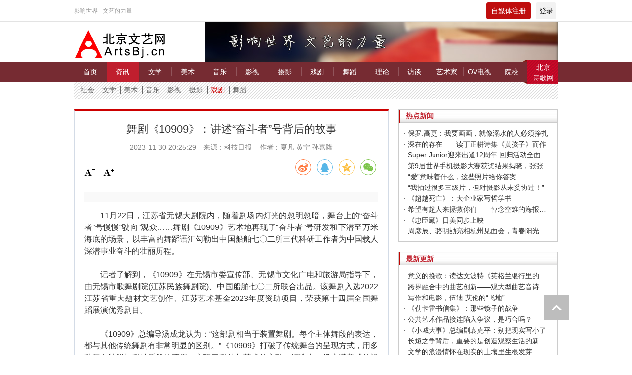

--- FILE ---
content_type: text/html; charset=utf-8
request_url: https://artsbj.cn/xiju/371748.html
body_size: 10292
content:
<!DOCTYPE html>
<html lang="en">
<head>
    <meta http-equiv="Content-Type" content="text/html; charset=UTF-8">
    <meta http-equiv="Content-Security-Policy" content="upgrade-insecure-requests">
    <meta http-equiv="X-UA-Compatible" content="IE=edge,Chrome=1">
    <meta name="viewport" content="width=device-width,minimum-scale=1.0,maximum-scale=1.0,user-scalable=no">
    <meta name="renderer" content="webkit">
    <title>舞剧《10909》：讲述“奋斗者”号背后的故事 - 北京文艺网</title>
    <meta name="keywords" content=""/>
    <meta name="description" content=""/>
    <link rel="shortcut icon" href="/assets/img/favicon.ico" type="image/x-icon"/>
    <link rel="stylesheet" media="screen" href="/assets/css/bootstrap.min.css"/>
    <link rel="stylesheet" media="screen" href="/assets/libs/font-awesome/css/font-awesome.min.css"/>
    <link rel="stylesheet" media="screen" href="/assets/css/swiper-3.4.2.min.css"/>
    <link rel="stylesheet" media="screen" href="/assets/css/common1.css"/>
    <script type="text/javascript" src="/assets/js/jquery.min.js"></script>
    <script type="text/javascript" src="/assets/js/swiper-3.4.2.min.js"></script>
    <style type="text/css" media="all">
        @media screen and (max-width: 960px) {

            .m-header1 .right .avatar-img {
                line-height: 30px;
            }

            .m-header1 .right .avatar-img img {
                height: 22px;
            }

            .m-header1 .right .icon {
                font-size: 18px;
                color: #fff;
            }
        }

        .header .login {
            height: 34px;
            padding: 0 7px;
            text-align: center;
            line-height: 34px;
            background: #f2f2f2;
            border-radius: 4px;
            color: #000;
            font-size: 14px;
        }

        .header .tg {
            margin: 0 10px;
            width: 90px;
            height: 34px;
            color: #fff;
            text-align: center;
            line-height: 34px;
            background: #bf0d0d;
            border-radius: 4px;
            font-size: 14px;
        }

        .header .tg:hover {
            cursor: pointer;
        }

        .login-out:hover .dropdown-menu {
            display: block;
        }

        .header .login-out {
            position: relative;
        }
    </style>
</head>
<body>
    <!--pc头部-->
	<div class="home-top pc" style="background: url(/assets/img/top.png) bottom repeat-x">
		<div class="inner">
			<div class="l">
        <span>影响世界 - 文艺的力量</span>
			</div>
			   <div class="r header">
                    <span class="tg l tg-btn" target="_blank">自媒体注册</span>
                   <div class="l login-out">
                                              <a href="/index/user/index.html" class="dropdown-toggle login l" data-toggle="dropdown">登录</a>
                                              <ul class="dropdown-menu" style="left: -118px;top:95%">
                                                      <li><a href="/index/user/login.html"><i class="fa fa-sign-in fa-fw"></i> Sign
                               in</a></li>
                           <li><a href="/index/user/register.html"><i class="fa fa-user-o fa-fw"></i>自媒体注册</a>
                           </li>
                                                  </ul>
                    </div>
                    <b class="clr"></b>
                </div>
			<b class="clr"></b>
		</div>
	</div>
    <div class="top-tips inner pc">
        <div class="info">
            <a href="/" class="logo l">
                <img src="https://artsbjcn.oss-cn-shanghai.aliyuncs.com/uploads/20230207/f0e1b333cd9679e6a76a86c445e32321.png" alt="">
            </a>
                        <a href="" class="r ad-inner">
                <img src="https://artsbjcn.oss-cn-shanghai.aliyuncs.com/uploads/20210415/53e5dc8119ed9fd930be1e7eeb86288a.jpg" alt=""/>
            </a>
                        <b class="clr"></b>
        </div>
    </div>
	<div class="nav pc zx-nav">
		<div class="inner">
		    			<a href="/" class="sub-a l " id="sub-1">首页</a>
					<a href="/zixun.html" class="sub-a l on" id="sub-2">资讯</a>
					<a href="/wen_xue.html" class="sub-a l " id="sub-3">文学</a>
					<a href="/mei_shu.html" class="sub-a l " id="sub-4">美术</a>
					<a href="/yin_yue.html" class="sub-a l " id="sub-5">音乐</a>
					<a href="/ying_shi.html" class="sub-a l " id="sub-6">影视</a>
					<a href="/she_ying.html" class="sub-a l " id="sub-7">摄影</a>
					<a href="/xi_ju.html" class="sub-a l " id="sub-8">戏剧</a>
					<a href="/wu_dao.html" class="sub-a l " id="sub-9">舞蹈</a>
					<a href="/lilun.html" class="sub-a l " id="sub-10">理论</a>
					<a href="/fangtan.html" class="sub-a l " id="sub-11">访谈</a>
					<a href="/yishujia.html" class="sub-a l " id="sub-12">艺术家</a>
					<a href="/OVdianshi.html" class="sub-a l " id="sub-13">OV电视</a>
					<a href="/yuanxiao.html" class="sub-a l " id="sub-14">院校</a>
					<a href='https://www.poetrybj.com/' class="link" target="_blank">北京<br/>诗歌网</a>
		    <b class="clr"></b>
		</div>
		
	</div>
	<div class="quick pc inner-quick inner ">
	        <a href="/shehui.html" title=""  >社会</a>
        <a href="/wenxue.html" title=""  >文学</a>
        <a href="/meishu.html" title=""  >美术</a>
        <a href="/yinyue.html" title=""  >音乐</a>
        <a href="/yingshi.html" title=""  >影视</a>
        <a href="/sheying.html" title=""  >摄影</a>
        <a href="/xiju.html" title=""  class="active">戏剧</a>
        <a href="/wudao.html" title=""  >舞蹈</a>
    	</div>
	<!--pc头部结束-->
	<!--手机头部-->
	<div class="m-header1-out mobile">
	    

	<div class="m-header1 zx-nav">
        <div class="l">
            <a href="/"><img id="" src="/assets/img/home.png" alt="" class="home"/></a>
            <img src="/assets/img/menu.png" alt="" class="m-menu"/>
        </div>
        <div class="title">北京文艺网</div>
        <div class="right">
            <span class="tg l tg-btn tg1" target="_blank">自媒体注册</span>
                        <a href="/index/user/index.html" class="icon"><i class="fa fa-user-o fa-fw"></i></a>
                    </div>
	</div>
	<!--二级导航-->
	<div class="m-nav-list1">
                <a href="/zixun.html" >首页</a>
                <a href="/shehui.html" title="" >社会</a>
                <a href="/wenxue.html" title="" >文学</a>
                <a href="/meishu.html" title="" >美术</a>
                <a href="/yinyue.html" title="" >音乐</a>
                <a href="/yingshi.html" title="" >影视</a>
                <a href="/sheying.html" title="" >摄影</a>
                <a href="/xiju.html" title="" class="active">戏剧</a>
                <a href="/wudao.html" title="" >舞蹈</a>
        	</div>
        <div class="m-nav-list">
            <h2>频道</h2>
            <div class="list list1">
                                <a href="/" class="sub-a l ">首页</a>
                                <a href="/zixun.html" class="sub-a l on">资讯</a>
                                <a href="/wen_xue.html" class="sub-a l ">文学</a>
                                <a href="/mei_shu.html" class="sub-a l ">美术</a>
                                <a href="/yin_yue.html" class="sub-a l ">音乐</a>
                                <a href="/ying_shi.html" class="sub-a l ">影视</a>
                                <a href="/she_ying.html" class="sub-a l ">摄影</a>
                                <a href="/xi_ju.html" class="sub-a l ">戏剧</a>
                                <a href="/wu_dao.html" class="sub-a l ">舞蹈</a>
                                <a href="/lilun.html" class="sub-a l ">理论</a>
                                <a href="/fangtan.html" class="sub-a l ">访谈</a>
                                <a href="/yishujia.html" class="sub-a l ">艺术家</a>
                                <a href="/OVdianshi.html" class="sub-a l ">OV电视</a>
                                <a href="/yuanxiao.html" class="sub-a l ">院校</a>
                                <b class="clr"></b>
            </div>
            <h2>快速导航</h2>
            <div class="list list2">
                <a href="/zandeyishupin.html" title="" target="_blank" class="submit" class="l">咱的艺术品</a>
                <a href="https://www.poetrybj.com/" title="" target="_blank" class="l">国际诗歌奖</a>
                <a href="" title="" target="_blank" class="l">诗托邦</a>
                <b class="clr"></b>
            </div>
        </div>
        <script type="text/javascript" charset="utf-8">
            var kg = true;
            $('.m-header1  .m-menu').click(function () {
                $('.m-nav-list').toggleClass('on')
                if (kg) {
                    $(this).attr("src", "/assets/img/close.png")
                } else {
                    $(this).attr("src", "/assets/img/menu.png")
                }
                kg = !kg;
            })
        </script>
		</div>
			<div class="zc-tips">
	    <div class="tips-wrapper">
	        <span class="close"><i class="fa fa-bars"></i></span>
	          北京文艺网自媒体发稿指南： <br/>
1、登录北京文艺网，点击北京文艺网会员注册，根据要求完成注册。<br/>
2、注册完成后用户名和密码登录北京文艺网。<br/>
3、登录后，请点击页面中功能菜单里的我要投稿，写下你要投稿的内容，后点击确定，完成投稿。<br/>
4、你的投稿完成后需要经过编辑审核才能显示在北京文艺网，审核时间需要一到两天，请耐心等待。<br/>
<div class="btns">
    <a href='/index/user/register.html'>自媒体注册</a>
</div>
	    </div>
	  
	</div>
    <script type="text/javascript" charset="utf-8">
        $(".tg-btn").click(function () {
            $('.zc-tips').show()
        })
        $(".zc-tips .close").click(function () {
            $('.zc-tips').hide()
        })
    </script>
	<!--手机头部结束-->
	 
 
 	<link rel="stylesheet" media="screen" href="/assets/css/share.min.css"/>
<style type="text/css" media="all">
    .bdshare-button-style0-16 a{
        float:none !important;
    }
    
</style>
	 <div class="inner mart20">
      <div class="zxlist zxshow w-65p l">
        <div class="metas">
           <p class="title"> 舞剧《10909》：讲述“奋斗者”号背后的故事</p>
           <p class="info"><span>2023-11-30 20:25:29</span>来源：科技日报&nbsp;&nbsp;&nbsp;&nbsp;作者：夏凡 黄宁 孙嘉隆</p>
           <div class="tabs">
                            
           </div>
           <div id="ckepop" class="pc" style="position:relative;text-align:right;margin-top:10px;bottom:0">
            <div class="social-share" data-initialized="true" data-mode="prepend">
                <a href="#" class="social-share-icon icon-weibo" target="_blank"></a>
                <a href="#" class="social-share-icon icon-qq" target="_blank"></a>
                <a href="#" class="social-share-icon icon-qzone" target="_blank"></a>
                <a href="#" class="social-share-icon icon-wechat"></a>
            </div>
                

            </div>
            <script type="text/javascript" src="/assets/js/share.min.js"></script>
            <div class="toolBar pc">
            <span id="font1" class="sub current" onclick="javascript:setsize(1)">
                <i class="">&nbsp;</i>
            </span>
            <span id="font2" class="plus current" onclick="javascript:setsize(2);">
                <i class="">&nbsp;</i>
            </span>
</div>
</div>
<div class="summary f-14">
 </div>
<div class="content">
  <div id="t">
    <p style="font-size: 16px;"> &emsp;&emsp;11月22日，江苏省无锡大剧院内，随着剧场内灯光的忽明忽暗，舞台上的“奋斗者”号慢慢“驶向”观众……舞剧《10909》艺术地再现了“奋斗者”号研发和下潜至万米海底的场景，以丰富的舞蹈语汇勾勒出中国船舶七〇二所三代科研工作者为中国载人深潜事业奋斗的壮丽历程。<br /><br />&emsp;&emsp;记者了解到，《10909》在无锡市委宣传部、无锡市文化广电和旅游局指导下，由无锡市歌舞剧院(江苏民族舞剧院)、中国船舶七〇二所联合出品。该舞剧入选2022江苏省重大题材文艺创作、江苏艺术基金2023年度资助项目，荣获第十四届全国舞蹈展演优秀剧目。<br /><br />&emsp;&emsp;《10909》总编导汤成龙认为：“这部剧相当于装置舞剧。每个主体舞段的表达，都与其他传统舞剧有非常明显的区别。”《10909》打破了传统舞台的呈现方式，用多种舞台装置与科技手段的巧思，实现了科技与艺术的交融，打造出一场充满美感的视听盛宴，让观众沉浸式地跟随“奋斗者”号载人深潜团队，一起向地球“第四极”迈进。<br /><br />&emsp;&emsp;据了解， 主创团队从2021年起就着手研究打磨剧本、搜集资料，还到中国船舶七〇二所采风，与科研工作者一起探讨，不眠不休排练，力求还原“奋斗者”号诞生的故事，展现中国载人深潜科研人员舍身忘我、孜孜以求的赤子之心，讴歌“严谨求实、团结协作、拼搏奉献、勇攀高峰”的中国载人深潜精神。<br /><br />&emsp;&emsp;《10909》还特别邀请了作词人唐恬、作曲人钱雷作词、作曲，著名歌唱家雷佳演唱主题曲《人的一生》。在舞美布置方面，团队也不断进行创新突破，舞台上巨大的“压力舱”由慢到快不停转动，演员在舱中的高难度动作让人赞叹，而多媒体技术的加持则让舞台变为幽深的海底，反重力装置等道具的辅助让演员犹如在水下翩翩起舞。<br /><br />&emsp;&emsp;值得一提的是，《10909》演出现场不仅有生动展现奇幻海洋世界的“海底隧道”，还有载人深潜团队的吉祥物“龙团团”“蛟攀攀”与观众互动。<br /><br />&emsp;&emsp;演出前，中国船舶七〇二所的科研工作者为观看演出的小朋友带来了一场有趣又有料的深海深潜科普课，让观众更好地了解舞剧的创作背景，揭开更多载人深潜的奥秘。这不仅让孩子们了解到“奋斗者”号的感人故事，也点亮了他们探索海洋世界的心。<br /><br />&emsp;&emsp;当天演出结束，中国船舶七〇二所所长何春荣，中国船舶七〇二所副所长、“奋斗者”号总设计师叶聪，中国船舶集团首席专家胡震等嘉宾以及“奋斗者”号载人深潜团队的代表一一亮相，获得现场观众的热烈掌声。<br /><br />&emsp;&emsp;2020年11月10日8时12分，我国自主研发的“奋斗者”号载人深潜器在马里亚纳海沟成功坐底，深度10909米，创造了中国载人深潜的新纪录。“中国载人深潜的20年奋斗历程，深深烙在我们七〇二所每一位员工心里。无锡市歌舞剧院把这一段宝贵的经历搬上舞台，并用艺术的方式，把我们的科研工作以及科研工作者的生活展现得如此生动形象，让我们又回想起了工作生活的一个个片段。”何春荣说。<br /><br />&emsp;&emsp;（编辑：李思）<br /><br></p>
  </div>
</div>
<p class="show-note c-9 mart20" >注：本网发表的所有内容，均为原作者的观点。凡本网转载的文章、图片、音频、视频等文件资料，版权归版权所有人所有。</p>
<div class="ewm-list">
  <div class="i1">
    <img src="https://artsbjcn.oss-cn-shanghai.aliyuncs.com/uploads/20211120/3a78e8bf6322d5858446b9187e3312dd.jpg" alt="" data-bd-imgshare-binded="1">
    <p class="f-16">扫描浏览<br>北京文艺网手机版</p>
  </div>
   <div class="i1">
    <img src="https://artsbjcn.oss-cn-shanghai.aliyuncs.com" alt="" data-bd-imgshare-binded="1">
    <p class="f-16">扫描关注<br>北京文艺网官方微信</p>
  </div>
  <b class="clr"></b>
  <img src="/assets/img/151201_tdc_bottom.png" alt="" style="margin-top:20px">
</div>
<div class="gohome pc"><a href="/" target="_blank" class="f-16">返回首页</a></div>
<div class="addBox pc">

 

        </div>

      <ul class="tagRss f-14 pc">

                <li><strong>本文链接：</strong> <a href="/xiju/371748.html">舞剧《10909》：讲述“奋斗者”号背后的故事</a></li>

                <li><strong>版权所有：</strong> 非特殊声明均为本站独家内容，转载请注明出处：<a href="/">北京文艺网</a></li>

                <li><strong>网站地图：</strong> 您可以通过<a href="/" title="网站地图" target="_blank">网站地图</a>查看我们其他的内容更新</li>

            </ul>
      <div class="arclink">
        <div class="arc-tit">
          相关文章
        </div>
        <ul>
                      <li class="l f-14 line"><a href="/tuijian/373387.html">·&nbsp;2025北京文艺网诗人奖：98岁诗人向明荣获特别奖，陈东东荣获诗人奖，茱萸荣获年度诗人奖！</a></li>
                   <li class="l f-14 line"><a href="/tuijian/373182.html">·&nbsp;中国画研究院——中国绘画研究的一个新开篇</a></li>
                   <li class="l f-14 line"><a href="/tuijian/373146.html">·&nbsp;2025大阪世博会——瞬间  永恒：联合国教科文组织CICT·ICFT&PCI主办杨佴旻手稿与数码版画展</a></li>
                   <li class="l f-14 line"><a href="/wen_xue/372856.html">·&nbsp;北京文艺网“九月诗丛”初评揭晓：23部诗集脱颖而出‌</a></li>
                   <li class="l f-14 line"><a href="/meishu/372434.html">·&nbsp;中新社东西问采访实录｜ 杨佴旻：让世界走向中国绘画</a></li>
                   <li class="l f-14 line"><a href="/wenxue/373494.html">·&nbsp;意义的挽歌：读达文波特《英格兰银行里的晚餐》</a></li>
                   <li class="l f-14 line"><a href="/xiju/373493.html">·&nbsp;跨界融合中的曲艺创新——观大型曲艺音诗画《伊莎白》</a></li>
                   <li class="l f-14 line"><a href="/yingshi/373492.html">·&nbsp;当双雪涛遇上双雪涛——看《飞行家》与《我的朋友安德烈》</a></li>
                   <li class="l f-14 line"><a href="/yingshi/373491.html">·&nbsp;纪录片《寻找张纯如》：从历史叙事到生命体验</a></li>
                   <li class="l f-14 line"><a href="/yingshi/373490.html">·&nbsp;2025纪录片：在变革中坚守真实底色</a></li>
                   <b class="clr"></b>
        </ul>
      </div>
      <div class="postTool pc">

            <a href="javascript:void(0)" class="print pc">打印</a>

            <a href="#" class="pc">回到顶部</a>

        </div>
      <ul class="postNav f-14">
             <li class="l">上一篇：<a href="/xiju/371747.html">大型音乐舞蹈史诗《西南联大》昆明首演</a></li>
            <li class="r">下一篇：<a href="/xiju/371750.html">与戏剧共生，和城市共美 大戏东望·2023全国话剧展演季开幕</a></li>
            <b class="clr"></b>

        </ul>
      </div>   
      <script>
        
 function setCookie(name, value) {
            var Days = 30;
            var exp = new Date();
            exp.setTime(exp.getTime() + Days * 24 * 60 * 60 * 1000);
            document.cookie = name + "=" + escape(value) + ";expires=" + exp.toGMTString() + ";path=/;domain=artron.net;";
        }
        function getCookie(name) {
            var arr, reg = new RegExp("(^| )" + name + "=([^;]*)(;|$)");
            if (arr = document.cookie.match(reg)) {
                return (arr[2]);
            } else {
                return null;
            }
        }
        function delCookie(name) {
            var exp = new Date();
            exp.setTime(exp.getTime() - 1);
            var cval = getCookie(name);
            if (cval != null) {
                document.cookie = name + "=" + cval + ";expires=" + exp.toGMTString();
            }
        }

 var size = Math.floor(getCookie("detailFontSizeCookie")) || 16;

  function setsize(type) {
            if (type == '1' && size > '12') {
                size = size - 2;
            }
            if (type == '2' && size < '24') {
                size = size + 2;
            }
            if (size == '12') {
                $('#font1').removeClass('current hover');
                $('#font1').addClass('dis');
            } else {
                $('#font1').removeClass('dis');
                $('#font1').addClass('current');
            }
            if (size == '24') {
                $('#font2').removeClass('current hover');
                $('#font2').addClass('dis');
            } else {
                $('#font2').removeClass('dis');
                $('#font2').addClass('current');
            }
            $('#MyContent p').css('font-size', size + 'px');
            setCookie("detailFontSizeCookie", "" + size);
        }

        $(function () {
            setsize();
        })
      </script>
      <div class="w-35 r pc">
        <div class="b-c">
           <div class="art-tit3 c-c0 f-14">
              热点新闻
          </div>
          <div class="art-part6">
                      <a href="/meishu/367207.html" target="_blank" class="f-14 ell line">·&nbsp;保罗.高更：我要画画，就像溺水的人必须挣扎</a>
             	              <a href="/wenxue/300692.html" target="_blank" class="f-14 ell line">·&nbsp;深在的存在——读丁正耕诗集《黄孩子》而作</a>
             	              <a href="/rihan/272900.html" target="_blank" class="f-14 ell line">·&nbsp;Super Junior迎来出道12周年 回归活动全面启动</a>
             	              <a href="/sheying/323076.html" target="_blank" class="f-14 ell line">·&nbsp;第9届世界手机摄影大赛获奖结果揭晓，张张惊艳你的视觉！</a>
             	              <a href="/sheying/322233.html" target="_blank" class="f-14 ell line">·&nbsp;“爱”意味着什么，这些照片给你答案</a>
             	              <a href="/sheying/367470.html" target="_blank" class="f-14 ell line">·&nbsp;“我拍过很多三级片，但对摄影从未妥协过！”</a>
             	              <a href="/wenxue/298502.html" target="_blank" class="f-14 ell line">·&nbsp;《超越死亡》：大企业家写哲学书</a>
             	              <a href="/sheying/367960.html" target="_blank" class="f-14 ell line">·&nbsp;希望有超人来拯救你们——悼念空难的海报设计作品</a>
             	              <a href="/yingshi/183562.html" target="_blank" class="f-14 ell line">·&nbsp;《忠臣藏》日美同步上映</a>
             	              <a href="/yingshi/315913.html" target="_blank" class="f-14 ell line">·&nbsp;周彦辰、骆明劼亮相杭州见面会，青春阳光活力十足</a>
             	             	<!--文学-->
             	           </div>
        </div>
          <div class="b-c  mart20">
           <div class="art-tit3 c-c0 f-14">
              最新更新
          </div>
          <div class="art-part6">
              <!--资讯-->
                           <a href="/wenxue/373494.html" target="_blank" class="f-14 ell line">·&nbsp;意义的挽歌：读达文波特《英格兰银行里的晚餐》</a>
             	              <a href="/xiju/373493.html" target="_blank" class="f-14 ell line">·&nbsp;跨界融合中的曲艺创新——观大型曲艺音诗画《伊莎白》</a>
             	              <a href="/wenxue/373482.html" target="_blank" class="f-14 ell line">·&nbsp;写作和电影，伍迪·艾伦的“飞地”</a>
             	              <a href="/wenxue/373481.html" target="_blank" class="f-14 ell line">·&nbsp;《勒卡雷书信集》：那些镜子的战争</a>
             	              <a href="/meishu/373480.html" target="_blank" class="f-14 ell line">·&nbsp;公共艺术作品接连陷入争议，是巧合吗？</a>
             	              <a href="/yingshi/373477.html" target="_blank" class="f-14 ell line">·&nbsp;《小城大事》总编剧袁克平：别把现实写小了</a>
             	              <a href="/yingshi/373476.html" target="_blank" class="f-14 ell line">·&nbsp;长短之争背后，重要的是创造观察生活的新视角</a>
             	              <a href="/yingshi/373475.html" target="_blank" class="f-14 ell line">·&nbsp;文学的浪漫情怀在现实的土壤里生根发芽</a>
             	              <a href="/xiju/373474.html" target="_blank" class="f-14 ell line">·&nbsp;北京人艺公布2026年演出计划：《雷雨》焕新，《翡翠城》等中外新作纷呈</a>
             	              <a href="/yingshi/373469.html" target="_blank" class="f-14 ell line">·&nbsp;郭京飞：与好角色一起“折腾”</a>
             	             	<!--文学-->
                       </div>
        </div>
      </div>
      <b class="clr"></b>
     </div>

   
	  <!-- 关于 -->
   <div class="about_box inner pc"> 
      	<a href="/p/guanyubeijingxindulidianying.html" target="_blank">关于北京新独立电影&nbsp;|</a>
   	   	<a href="/p/zhuzuoquanshengming.html" target="_blank">著作权声明&nbsp;|</a>
   	   	<a href="/p/hezuozhaoshang.html" target="_blank">合作招商&nbsp;|</a>
   	   	<a href="/p/guanggaofuwu.html" target="_blank">广告服务&nbsp;|</a>
   	   	<a href="/p/kefuzhongxin.html" target="_blank">客服中心&nbsp;|</a>
   	   	<a href="/p/zhaopinxinxi.html" target="_blank">招聘信息&nbsp;|</a>
   	   	<a href="/p/lianxiwomen.html" target="_blank">联系我们&nbsp;|</a>
   	   <a href="/xiezuodanwei.html" target="_blank">协作单位</a>
   </div>
	</div>
    <div class="footer inner pc">
        <div class="h_line box"></div>
        <div class="copyrightBox">
            地址∶北京市朝阳区霞光里15号霄云中心B座710　邮编：100028　电话∶010-69387882<br>
            河北省保定市复兴中路1196号 邮编：071051<br>
            斯达克（北京）艺术有限公司版权所有　<a target="_blank" href="http://beian.miit.gov.cn/" class="line">京ICP备19059076号-1</a>　Email：<a href="mailto:artsbj@artsbj.cn" class="line">artsbj@artsbj.cn</a>　公司营业执照：91110105MA01P1D42Y<br>
            北京文艺网授权法律顾问单位：<a href="http://www.shijinglawyer.com/" class="line">北京实景律师事务所</a>
            <p></p>
            <a title="中华大学感谢信" href="/Html/gjgz/70210.html">
                <img title="" src="/assets/img/bt1.jpg" alt="">
            </a>
            <a title="不良信息举报中心" href="http://net.china.cn/chinese/index.htm">
                <img title="" src="/assets/img/bt2.jpg" alt="">
            </a>
            <p><a href="http://www.nj-huanya.com/" title='长轴泵' target="_blank" style="opacity:0">长轴泵</a>&nbsp;&nbsp;<a
                    href="https://www.jssanyou.cn/" title='校园文化设计' target="_blank"
                    style="opacity:0">校园文化设计</a>&nbsp;&nbsp;<a href="https://www.njzhs.net/" title='企业文化设计' target="_blank" style="opacity:0">企业文化设计</a>
            </p>
        </div>
	</div>
	<a href="javascript:;" id="top"></a>
		<!--手机尾部-->
	<div class="m-footer mobile">
	    <div class="card2">
	        <a href="/p/lianxiwomen.html">联系方式&nbsp;|&nbsp;</a><a href="/p/guanyubeijingwenyiwang.html">关于我们</a>
	        <p>斯达克（北京）艺术有限公司</p>
	       <a href="http://beian.miit.gov.cn/">京ICP备19059076号-1</a>
	    </div>
	</div>
	<script type="text/javascript" src="/assets/libs/bootstrap/dist/js/bootstrap.min.js"></script>
	<script>

$("#top").click(function(){
    $('body,html').animate({scrollTop:0},1000);
    return false;
});  
function setHome(obj, vrl) {
	try {
		obj.style.behavior = 'url(#default#homepage)';
		obj.setHomePage(vrl);
	} catch (e) {
		if (window.netscape) {
			try {
				netscape.security.PrivilegeManager.enablePrivilege("UniversalXPConnect");
			} catch (e) {
				alert("此操作被浏览器拒绝！\n请在浏览器地址栏输入“about:config”并回车\n然后将 [signed.applets.codebase_principal_support]的值设置为'true',双击即可。");
			}
			var prefs = Components.classes['@mozilla.org/preferences-service;1'].getService(Components.interfaces.nsIPrefBranch);
			prefs.setCharPref('browser.startup.homepage', vrl);
		} else {
			alert("您的浏览器不支持，请按照下面步骤操作：1.打开浏览器设置。2.点击设置网页。3.输入：" + vrl + "点击确定。");
		}
	}
}
</script>
</body>
</html>
